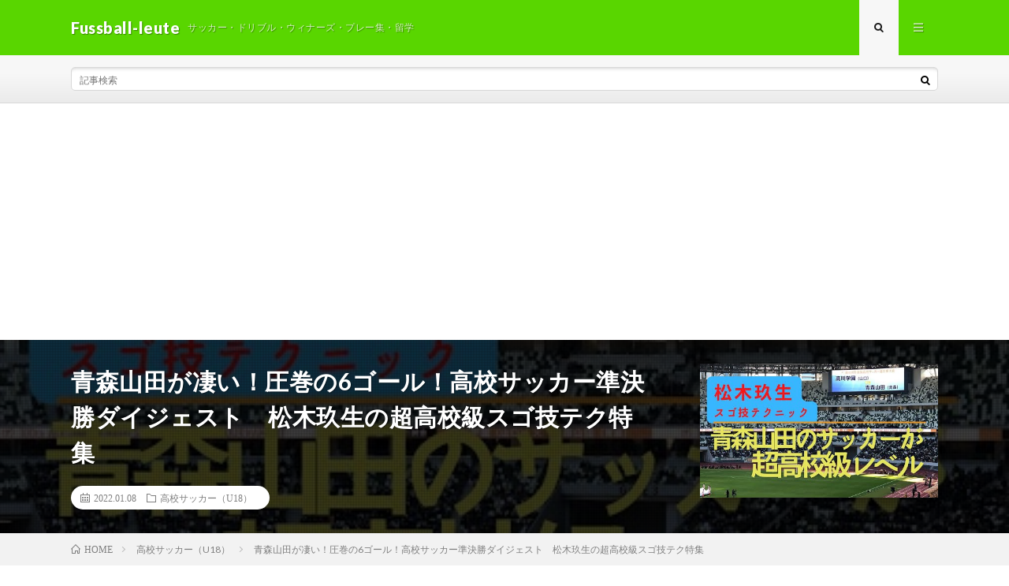

--- FILE ---
content_type: text/html; charset=utf-8
request_url: https://www.google.com/recaptcha/api2/aframe
body_size: 266
content:
<!DOCTYPE HTML><html><head><meta http-equiv="content-type" content="text/html; charset=UTF-8"></head><body><script nonce="aya92yOSI_1ZaqN3rhiRqw">/** Anti-fraud and anti-abuse applications only. See google.com/recaptcha */ try{var clients={'sodar':'https://pagead2.googlesyndication.com/pagead/sodar?'};window.addEventListener("message",function(a){try{if(a.source===window.parent){var b=JSON.parse(a.data);var c=clients[b['id']];if(c){var d=document.createElement('img');d.src=c+b['params']+'&rc='+(localStorage.getItem("rc::a")?sessionStorage.getItem("rc::b"):"");window.document.body.appendChild(d);sessionStorage.setItem("rc::e",parseInt(sessionStorage.getItem("rc::e")||0)+1);localStorage.setItem("rc::h",'1768867186620');}}}catch(b){}});window.parent.postMessage("_grecaptcha_ready", "*");}catch(b){}</script></body></html>